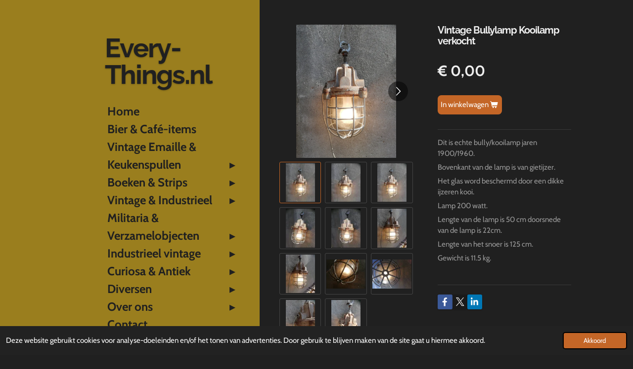

--- FILE ---
content_type: text/html; charset=UTF-8
request_url: https://www.every-things.nl/product/5177128/vintage-bullylamp-kooilamp-verkocht
body_size: 13143
content:
<!DOCTYPE html>
<html lang="nl">
    <head>
        <meta http-equiv="Content-Type" content="text/html; charset=utf-8">
        <meta name="viewport" content="width=device-width, initial-scale=1.0, maximum-scale=5.0">
        <meta http-equiv="X-UA-Compatible" content="IE=edge">
        <link rel="canonical" href="https://www.every-things.nl/product/5177128/vintage-bullylamp-kooilamp-verkocht">
        <link rel="sitemap" type="application/xml" href="https://www.every-things.nl/sitemap.xml">
        <meta property="og:title" content="Vintage Bullylamp Kooilamp verkocht | Every-Things.nl">
        <meta property="og:url" content="https://www.every-things.nl/product/5177128/vintage-bullylamp-kooilamp-verkocht">
        <base href="https://www.every-things.nl/">
        <meta name="description" property="og:description" content="Dit is echte bully/kooilamp jaren 1900/1960.
Bovenkant van de lamp is van gietijzer.
Het glas word beschermd door een dikke ijzeren kooi.
Lamp 200 watt.
Lengte van de lamp is 50 cm doorsnede van de lamp is 22cm.
Lengte van het snoer is 125 cm.
Gewicht is 11.5 kg.
&amp;nbsp;">
                <script nonce="e66f35fd917d857aa0563d57c4626e07">
            
            window.JOUWWEB = window.JOUWWEB || {};
            window.JOUWWEB.application = window.JOUWWEB.application || {};
            window.JOUWWEB.application = {"backends":[{"domain":"jouwweb.nl","freeDomain":"jouwweb.site"},{"domain":"webador.com","freeDomain":"webadorsite.com"},{"domain":"webador.de","freeDomain":"webadorsite.com"},{"domain":"webador.fr","freeDomain":"webadorsite.com"},{"domain":"webador.es","freeDomain":"webadorsite.com"},{"domain":"webador.it","freeDomain":"webadorsite.com"},{"domain":"jouwweb.be","freeDomain":"jouwweb.site"},{"domain":"webador.ie","freeDomain":"webadorsite.com"},{"domain":"webador.co.uk","freeDomain":"webadorsite.com"},{"domain":"webador.at","freeDomain":"webadorsite.com"},{"domain":"webador.be","freeDomain":"webadorsite.com"},{"domain":"webador.ch","freeDomain":"webadorsite.com"},{"domain":"webador.ch","freeDomain":"webadorsite.com"},{"domain":"webador.mx","freeDomain":"webadorsite.com"},{"domain":"webador.com","freeDomain":"webadorsite.com"},{"domain":"webador.dk","freeDomain":"webadorsite.com"},{"domain":"webador.se","freeDomain":"webadorsite.com"},{"domain":"webador.no","freeDomain":"webadorsite.com"},{"domain":"webador.fi","freeDomain":"webadorsite.com"},{"domain":"webador.ca","freeDomain":"webadorsite.com"},{"domain":"webador.ca","freeDomain":"webadorsite.com"},{"domain":"webador.pl","freeDomain":"webadorsite.com"},{"domain":"webador.com.au","freeDomain":"webadorsite.com"},{"domain":"webador.nz","freeDomain":"webadorsite.com"}],"editorLocale":"nl-NL","editorTimezone":"Europe\/Amsterdam","editorLanguage":"nl","analytics4TrackingId":"G-E6PZPGE4QM","analyticsDimensions":[],"backendDomain":"www.jouwweb.nl","backendShortDomain":"jouwweb.nl","backendKey":"jouwweb-nl","freeWebsiteDomain":"jouwweb.site","noSsl":false,"build":{"reference":"4b57889"},"linkHostnames":["www.jouwweb.nl","www.webador.com","www.webador.de","www.webador.fr","www.webador.es","www.webador.it","www.jouwweb.be","www.webador.ie","www.webador.co.uk","www.webador.at","www.webador.be","www.webador.ch","fr.webador.ch","www.webador.mx","es.webador.com","www.webador.dk","www.webador.se","www.webador.no","www.webador.fi","www.webador.ca","fr.webador.ca","www.webador.pl","www.webador.com.au","www.webador.nz"],"assetsUrl":"https:\/\/assets.jwwb.nl","loginUrl":"https:\/\/www.jouwweb.nl\/inloggen","publishUrl":"https:\/\/www.jouwweb.nl\/v2\/website\/1221621\/publish-proxy","adminUserOrIp":false,"pricing":{"plans":{"lite":{"amount":"700","currency":"EUR"},"pro":{"amount":"1200","currency":"EUR"},"business":{"amount":"2400","currency":"EUR"}},"yearlyDiscount":{"price":{"amount":"4800","currency":"EUR"},"ratio":0.17,"percent":"17%","discountPrice":{"amount":"4800","currency":"EUR"},"termPricePerMonth":{"amount":"2400","currency":"EUR"},"termPricePerYear":{"amount":"24000","currency":"EUR"}}},"hcUrl":{"add-product-variants":"https:\/\/help.jouwweb.nl\/hc\/nl\/articles\/28594307773201","basic-vs-advanced-shipping":"https:\/\/help.jouwweb.nl\/hc\/nl\/articles\/28594268794257","html-in-head":"https:\/\/help.jouwweb.nl\/hc\/nl\/articles\/28594336422545","link-domain-name":"https:\/\/help.jouwweb.nl\/hc\/nl\/articles\/28594325307409","optimize-for-mobile":"https:\/\/help.jouwweb.nl\/hc\/nl\/articles\/28594312927121","seo":"https:\/\/help.jouwweb.nl\/hc\/nl\/sections\/28507243966737","transfer-domain-name":"https:\/\/help.jouwweb.nl\/hc\/nl\/articles\/28594325232657","website-not-secure":"https:\/\/help.jouwweb.nl\/hc\/nl\/articles\/28594252935825"}};
            window.JOUWWEB.brand = {"type":"jouwweb","name":"JouwWeb","domain":"JouwWeb.nl","supportEmail":"support@jouwweb.nl"};
                    
                window.JOUWWEB = window.JOUWWEB || {};
                window.JOUWWEB.websiteRendering = {"locale":"nl-NL","timezone":"Europe\/Amsterdam","routes":{"api\/upload\/product-field":"\/_api\/upload\/product-field","checkout\/cart":"\/winkelwagen","payment":"\/bestelling-afronden\/:publicOrderId","payment\/forward":"\/bestelling-afronden\/:publicOrderId\/forward","public-order":"\/bestelling\/:publicOrderId","checkout\/authorize":"\/winkelwagen\/authorize\/:gateway","wishlist":"\/verlanglijst"}};
                                                    window.JOUWWEB.website = {"id":1221621,"locale":"nl-NL","enabled":true,"title":"Every-Things.nl","hasTitle":true,"roleOfLoggedInUser":null,"ownerLocale":"nl-NL","plan":"business","freeWebsiteDomain":"jouwweb.site","backendKey":"jouwweb-nl","currency":"EUR","defaultLocale":"nl-NL","url":"https:\/\/www.every-things.nl\/","homepageSegmentId":4875065,"category":"webshop","isOffline":false,"isPublished":true,"locales":["nl-NL"],"allowed":{"ads":false,"credits":true,"externalLinks":true,"slideshow":true,"customDefaultSlideshow":true,"hostedAlbums":true,"moderators":true,"mailboxQuota":10,"statisticsVisitors":true,"statisticsDetailed":true,"statisticsMonths":-1,"favicon":true,"password":true,"freeDomains":0,"freeMailAccounts":1,"canUseLanguages":false,"fileUpload":true,"legacyFontSize":false,"webshop":true,"products":-1,"imageText":false,"search":true,"audioUpload":true,"videoUpload":5000,"allowDangerousForms":false,"allowHtmlCode":true,"mobileBar":true,"sidebar":true,"poll":false,"allowCustomForms":true,"allowBusinessListing":true,"allowCustomAnalytics":true,"allowAccountingLink":true,"digitalProducts":true,"sitemapElement":false},"mobileBar":{"enabled":true,"theme":"accent","email":{"active":true,"value":"infi@every-things.nl"},"location":{"active":true,"value":"Culemborg, Nederland"},"phone":{"active":true,"value":"+31624896211"},"whatsapp":{"active":true,"value":"+31624806211"},"social":{"active":true,"network":"facebook","value":"undefined"}},"webshop":{"enabled":true,"currency":"EUR","taxEnabled":false,"taxInclusive":true,"vatDisclaimerVisible":false,"orderNotice":"<p>Indien je speciale wensen hebt kun je deze doorgeven via het Opmerkingen-veld in de laatste stap.<\/p>","orderConfirmation":null,"freeShipping":true,"freeShippingAmount":"25.00","shippingDisclaimerVisible":false,"pickupAllowed":true,"couponAllowed":false,"detailsPageAvailable":true,"socialMediaVisible":true,"termsPage":null,"termsPageUrl":null,"extraTerms":null,"pricingVisible":true,"orderButtonVisible":true,"shippingAdvanced":false,"shippingAdvancedBackEnd":false,"soldOutVisible":true,"backInStockNotificationEnabled":false,"canAddProducts":true,"nextOrderNumber":50,"allowedServicePoints":["dhl","postnl"],"sendcloudConfigured":true,"sendcloudFallbackPublicKey":"a3d50033a59b4a598f1d7ce7e72aafdf","taxExemptionAllowed":true,"invoiceComment":null,"emptyCartVisible":true,"minimumOrderPrice":null,"productNumbersEnabled":false,"wishlistEnabled":false,"hideTaxOnCart":false},"isTreatedAsWebshop":true};                            window.JOUWWEB.cart = {"products":[],"coupon":null,"shippingCountryCode":null,"shippingChoice":null,"breakdown":[]};                            window.JOUWWEB.scripts = ["website-rendering\/webshop"];                        window.parent.JOUWWEB.colorPalette = window.JOUWWEB.colorPalette;
        </script>
                <title>Vintage Bullylamp Kooilamp verkocht | Every-Things.nl</title>
                                                                            <meta property="og:image" content="https&#x3A;&#x2F;&#x2F;primary.jwwb.nl&#x2F;public&#x2F;m&#x2F;b&#x2F;c&#x2F;temp-gfknrhpfclhlslqfjnge&#x2F;3y260c&#x2F;IMG_20210810_161208.jpg&#x3F;enable-io&#x3D;true&amp;enable&#x3D;upscale&amp;fit&#x3D;bounds&amp;width&#x3D;1200">
                    <meta property="og:image" content="https&#x3A;&#x2F;&#x2F;primary.jwwb.nl&#x2F;public&#x2F;m&#x2F;b&#x2F;c&#x2F;temp-gfknrhpfclhlslqfjnge&#x2F;9k9bkl&#x2F;IMG_20210810_161219.jpg&#x3F;enable-io&#x3D;true&amp;enable&#x3D;upscale&amp;fit&#x3D;bounds&amp;width&#x3D;1200">
                    <meta property="og:image" content="https&#x3A;&#x2F;&#x2F;primary.jwwb.nl&#x2F;public&#x2F;m&#x2F;b&#x2F;c&#x2F;temp-gfknrhpfclhlslqfjnge&#x2F;0p9wfi&#x2F;IMG_20210810_161216.jpg&#x3F;enable-io&#x3D;true&amp;enable&#x3D;upscale&amp;fit&#x3D;bounds&amp;width&#x3D;1200">
                    <meta property="og:image" content="https&#x3A;&#x2F;&#x2F;primary.jwwb.nl&#x2F;public&#x2F;m&#x2F;b&#x2F;c&#x2F;temp-gfknrhpfclhlslqfjnge&#x2F;nwxqyd&#x2F;IMG_20210810_161224.jpg&#x3F;enable-io&#x3D;true&amp;enable&#x3D;upscale&amp;fit&#x3D;bounds&amp;width&#x3D;1200">
                    <meta property="og:image" content="https&#x3A;&#x2F;&#x2F;primary.jwwb.nl&#x2F;public&#x2F;m&#x2F;b&#x2F;c&#x2F;temp-gfknrhpfclhlslqfjnge&#x2F;hfcz3t&#x2F;IMG_20210810_161226.jpg&#x3F;enable-io&#x3D;true&amp;enable&#x3D;upscale&amp;fit&#x3D;bounds&amp;width&#x3D;1200">
                    <meta property="og:image" content="https&#x3A;&#x2F;&#x2F;primary.jwwb.nl&#x2F;public&#x2F;m&#x2F;b&#x2F;c&#x2F;temp-gfknrhpfclhlslqfjnge&#x2F;aguqs5&#x2F;IMG_20210810_161232.jpg&#x3F;enable-io&#x3D;true&amp;enable&#x3D;upscale&amp;fit&#x3D;bounds&amp;width&#x3D;1200">
                    <meta property="og:image" content="https&#x3A;&#x2F;&#x2F;primary.jwwb.nl&#x2F;public&#x2F;m&#x2F;b&#x2F;c&#x2F;temp-gfknrhpfclhlslqfjnge&#x2F;cpaqek&#x2F;IMG_20210810_161234.jpg&#x3F;enable-io&#x3D;true&amp;enable&#x3D;upscale&amp;fit&#x3D;bounds&amp;width&#x3D;1200">
                    <meta property="og:image" content="https&#x3A;&#x2F;&#x2F;primary.jwwb.nl&#x2F;public&#x2F;m&#x2F;b&#x2F;c&#x2F;temp-gfknrhpfclhlslqfjnge&#x2F;rdtiuh&#x2F;IMG_20210810_161305.jpg&#x3F;enable-io&#x3D;true&amp;enable&#x3D;upscale&amp;fit&#x3D;bounds&amp;width&#x3D;1200">
                    <meta property="og:image" content="https&#x3A;&#x2F;&#x2F;primary.jwwb.nl&#x2F;public&#x2F;m&#x2F;b&#x2F;c&#x2F;temp-gfknrhpfclhlslqfjnge&#x2F;kszdkg&#x2F;IMG_20210810_161323.jpg&#x3F;enable-io&#x3D;true&amp;enable&#x3D;upscale&amp;fit&#x3D;bounds&amp;width&#x3D;1200">
                    <meta property="og:image" content="https&#x3A;&#x2F;&#x2F;primary.jwwb.nl&#x2F;public&#x2F;m&#x2F;b&#x2F;c&#x2F;temp-gfknrhpfclhlslqfjnge&#x2F;kiz0uv&#x2F;IMG_20210810_161343.jpg&#x3F;enable-io&#x3D;true&amp;enable&#x3D;upscale&amp;fit&#x3D;bounds&amp;width&#x3D;1200">
                    <meta property="og:image" content="https&#x3A;&#x2F;&#x2F;primary.jwwb.nl&#x2F;public&#x2F;m&#x2F;b&#x2F;c&#x2F;temp-gfknrhpfclhlslqfjnge&#x2F;5txbi0&#x2F;IMG_20210810_161403.jpg&#x3F;enable-io&#x3D;true&amp;enable&#x3D;upscale&amp;fit&#x3D;bounds&amp;width&#x3D;1200">
                                    <meta name="twitter:card" content="summary_large_image">
                        <meta property="twitter:image" content="https&#x3A;&#x2F;&#x2F;primary.jwwb.nl&#x2F;public&#x2F;m&#x2F;b&#x2F;c&#x2F;temp-gfknrhpfclhlslqfjnge&#x2F;3y260c&#x2F;IMG_20210810_161208.jpg&#x3F;enable-io&#x3D;true&amp;enable&#x3D;upscale&amp;fit&#x3D;bounds&amp;width&#x3D;1200">
                                                    <script src="https://plausible.io/js/script.manual.js" nonce="e66f35fd917d857aa0563d57c4626e07" data-turbo-track="reload" defer data-domain="shard21.jouwweb.nl"></script>
<link rel="stylesheet" type="text/css" href="https://gfonts.jwwb.nl/css?display=fallback&amp;family=Cabin%3A400%2C700%2C400italic%2C700italic%7CRaleway%3A400%2C700%2C400italic%2C700italic" nonce="e66f35fd917d857aa0563d57c4626e07" data-turbo-track="dynamic">
<script src="https://assets.jwwb.nl/assets/build/website-rendering/nl-NL.js?bust=af8dcdef13a1895089e9" nonce="e66f35fd917d857aa0563d57c4626e07" data-turbo-track="reload" defer></script>
<script src="https://assets.jwwb.nl/assets/website-rendering/runtime.e155993011efc7175f1d.js?bust=9c9da86aa25b93d0d097" nonce="e66f35fd917d857aa0563d57c4626e07" data-turbo-track="reload" defer></script>
<script src="https://assets.jwwb.nl/assets/website-rendering/812.881ee67943804724d5af.js?bust=78ab7ad7d6392c42d317" nonce="e66f35fd917d857aa0563d57c4626e07" data-turbo-track="reload" defer></script>
<script src="https://assets.jwwb.nl/assets/website-rendering/main.1b6d8d1b0a1591358b94.js?bust=622d7a089b31aacec880" nonce="e66f35fd917d857aa0563d57c4626e07" data-turbo-track="reload" defer></script>
<link rel="preload" href="https://assets.jwwb.nl/assets/website-rendering/styles.fe615cbe702fd3e65b4d.css?bust=585f72bc049874908885" as="style">
<link rel="preload" href="https://assets.jwwb.nl/assets/website-rendering/fonts/icons-website-rendering/font/website-rendering.woff2?bust=bd2797014f9452dadc8e" as="font" crossorigin>
<link rel="preconnect" href="https://gfonts.jwwb.nl">
<link rel="stylesheet" type="text/css" href="https://assets.jwwb.nl/assets/website-rendering/styles.fe615cbe702fd3e65b4d.css?bust=585f72bc049874908885" nonce="e66f35fd917d857aa0563d57c4626e07" data-turbo-track="dynamic">
<link rel="preconnect" href="https://assets.jwwb.nl">
<link rel="stylesheet" type="text/css" href="https://primary.jwwb.nl/public/m/b/c/temp-gfknrhpfclhlslqfjnge/style.css?bust=1769085406" nonce="e66f35fd917d857aa0563d57c4626e07" data-turbo-track="dynamic">    </head>
    <body
        id="top"
        class="jw-is-no-slideshow jw-strips--align-left jw-header-is-text jw-is-segment-product jw-is-frontend jw-is-no-sidebar jw-is-no-messagebar jw-is-no-touch-device jw-is-no-mobile"
                                    data-jouwweb-page="5177128"
                                                data-jouwweb-segment-id="5177128"
                                                data-jouwweb-segment-type="product"
                                                data-template-threshold="960"
                                                data-template-name="dj&#x7C;portfolio"
                            itemscope
        itemtype="https://schema.org/Product"
    >
                                    <meta itemprop="url" content="https://www.every-things.nl/product/5177128/vintage-bullylamp-kooilamp-verkocht">
        <a href="#main-content" class="jw-skip-link">
            Ga direct naar de hoofdinhoud        </a>
        <div class="jw-background"></div>
        <div class="jw-body">
            <div class="jw-mobile-menu jw-mobile-is-text js-mobile-menu">
            <button
            type="button"
            class="jw-mobile-menu__button jw-mobile-toggle"
            aria-label="Open / sluit menu"
        >
            <span class="jw-icon-burger"></span>
        </button>
        <div class="jw-mobile-header jw-mobile-header--text">
        <a            class="jw-mobile-header-content"
                            href="/"
                        >
                                        <div class="jw-mobile-text">
                    <span style="font-size: 120%;">Every-Things.nl</span>                </div>
                    </a>
    </div>

        <a
        href="/winkelwagen"
        class="jw-mobile-menu__button jw-mobile-header-cart"
        aria-label="Bekijk winkelwagen"
    >
        <span class="jw-icon-badge-wrapper">
            <span class="website-rendering-icon-basket" aria-hidden="true"></span>
            <span class="jw-icon-badge hidden" aria-hidden="true"></span>
        </span>
    </a>
    
    </div>
    <div class="jw-mobile-menu-search jw-mobile-menu-search--hidden">
        <form
            action="/zoeken"
            method="get"
            class="jw-mobile-menu-search__box"
        >
            <input
                type="text"
                name="q"
                value=""
                placeholder="Zoeken..."
                class="jw-mobile-menu-search__input"
                aria-label="Zoeken"
            >
            <button type="submit" class="jw-btn jw-btn--style-flat jw-mobile-menu-search__button" aria-label="Zoeken">
                <span class="website-rendering-icon-search" aria-hidden="true"></span>
            </button>
            <button type="button" class="jw-btn jw-btn--style-flat jw-mobile-menu-search__button js-cancel-search" aria-label="Zoekopdracht annuleren">
                <span class="website-rendering-icon-cancel" aria-hidden="true"></span>
            </button>
        </form>
    </div>
            <div class="content-root">
    <div class="right">
        <div class="right-content">
            <div class="slider-wrapper jw-slideshow-toggle">
                            </div>
            
<main id="main-content" class="block-content">
    <div data-section-name="content" class="jw-section jw-section-content jw-responsive">
        <div class="jw-strip jw-strip--default jw-strip--style-color jw-strip--primary jw-strip--color-default jw-strip--padding-start"><div class="jw-strip__content-container"><div class="jw-strip__content jw-responsive">    
                        <div
        class="product-page js-product-container"
        data-webshop-product="&#x7B;&quot;id&quot;&#x3A;5177128,&quot;title&quot;&#x3A;&quot;Vintage&#x20;Bullylamp&#x20;Kooilamp&#x20;verkocht&quot;,&quot;url&quot;&#x3A;&quot;&#x5C;&#x2F;product&#x5C;&#x2F;5177128&#x5C;&#x2F;vintage-bullylamp-kooilamp-verkocht&quot;,&quot;variants&quot;&#x3A;&#x5B;&#x7B;&quot;id&quot;&#x3A;17740159,&quot;stock&quot;&#x3A;1,&quot;limited&quot;&#x3A;true,&quot;propertyValueIds&quot;&#x3A;&#x5B;&#x5D;&#x7D;&#x5D;,&quot;image&quot;&#x3A;&#x7B;&quot;id&quot;&#x3A;46703412,&quot;url&quot;&#x3A;&quot;https&#x3A;&#x5C;&#x2F;&#x5C;&#x2F;primary.jwwb.nl&#x5C;&#x2F;public&#x5C;&#x2F;m&#x5C;&#x2F;b&#x5C;&#x2F;c&#x5C;&#x2F;temp-gfknrhpfclhlslqfjnge&#x5C;&#x2F;IMG_20210810_161208.jpg&quot;,&quot;width&quot;&#x3A;800,&quot;height&quot;&#x3A;1066&#x7D;&#x7D;"
        data-is-detail-view="1"
    >
                <div class="product-page__top">
            <h1 class="product-page__heading" itemprop="name">
                Vintage Bullylamp Kooilamp verkocht            </h1>
                                </div>
                                <div class="product-page__image-container">
                <div
                    class="image-gallery"
                    role="group"
                    aria-roledescription="carousel"
                    aria-label="Productafbeeldingen"
                >
                    <div class="image-gallery__main">
                        <div
                            class="image-gallery__slides"
                            aria-live="polite"
                            aria-atomic="false"
                        >
                                                                                            <div
                                    class="image-gallery__slide-container"
                                    role="group"
                                    aria-roledescription="slide"
                                    aria-hidden="false"
                                    aria-label="1 van 11"
                                >
                                    <a
                                        class="image-gallery__slide-item"
                                        href="https://primary.jwwb.nl/public/m/b/c/temp-gfknrhpfclhlslqfjnge/3y260c/IMG_20210810_161208.jpg"
                                        data-width="1920"
                                        data-height="2560"
                                        data-image-id="46703412"
                                        tabindex="0"
                                    >
                                        <div class="image-gallery__slide-image">
                                            <img
                                                                                                    itemprop="image"
                                                    alt="Vintage&#x20;Bullylamp&#x20;Kooilamp&#x20;verkocht"
                                                                                                src="https://primary.jwwb.nl/public/m/b/c/temp-gfknrhpfclhlslqfjnge/IMG_20210810_161208.jpg?enable-io=true&enable=upscale&width=600"
                                                srcset="https://primary.jwwb.nl/public/m/b/c/temp-gfknrhpfclhlslqfjnge/3y260c/IMG_20210810_161208.jpg?enable-io=true&width=600 600w"
                                                sizes="(min-width: 960px) 50vw, 100vw"
                                                width="1920"
                                                height="2560"
                                            >
                                        </div>
                                    </a>
                                </div>
                                                                                            <div
                                    class="image-gallery__slide-container"
                                    role="group"
                                    aria-roledescription="slide"
                                    aria-hidden="true"
                                    aria-label="2 van 11"
                                >
                                    <a
                                        class="image-gallery__slide-item"
                                        href="https://primary.jwwb.nl/public/m/b/c/temp-gfknrhpfclhlslqfjnge/9k9bkl/IMG_20210810_161219.jpg"
                                        data-width="1920"
                                        data-height="2560"
                                        data-image-id="46703410"
                                        tabindex="-1"
                                    >
                                        <div class="image-gallery__slide-image">
                                            <img
                                                                                                    alt=""
                                                                                                src="https://primary.jwwb.nl/public/m/b/c/temp-gfknrhpfclhlslqfjnge/IMG_20210810_161219.jpg?enable-io=true&enable=upscale&width=600"
                                                srcset="https://primary.jwwb.nl/public/m/b/c/temp-gfknrhpfclhlslqfjnge/9k9bkl/IMG_20210810_161219.jpg?enable-io=true&width=600 600w"
                                                sizes="(min-width: 960px) 50vw, 100vw"
                                                width="1920"
                                                height="2560"
                                            >
                                        </div>
                                    </a>
                                </div>
                                                                                            <div
                                    class="image-gallery__slide-container"
                                    role="group"
                                    aria-roledescription="slide"
                                    aria-hidden="true"
                                    aria-label="3 van 11"
                                >
                                    <a
                                        class="image-gallery__slide-item"
                                        href="https://primary.jwwb.nl/public/m/b/c/temp-gfknrhpfclhlslqfjnge/0p9wfi/IMG_20210810_161216.jpg"
                                        data-width="1920"
                                        data-height="2560"
                                        data-image-id="46703411"
                                        tabindex="-1"
                                    >
                                        <div class="image-gallery__slide-image">
                                            <img
                                                                                                    alt=""
                                                                                                src="https://primary.jwwb.nl/public/m/b/c/temp-gfknrhpfclhlslqfjnge/IMG_20210810_161216.jpg?enable-io=true&enable=upscale&width=600"
                                                srcset="https://primary.jwwb.nl/public/m/b/c/temp-gfknrhpfclhlslqfjnge/0p9wfi/IMG_20210810_161216.jpg?enable-io=true&width=600 600w"
                                                sizes="(min-width: 960px) 50vw, 100vw"
                                                width="1920"
                                                height="2560"
                                            >
                                        </div>
                                    </a>
                                </div>
                                                                                            <div
                                    class="image-gallery__slide-container"
                                    role="group"
                                    aria-roledescription="slide"
                                    aria-hidden="true"
                                    aria-label="4 van 11"
                                >
                                    <a
                                        class="image-gallery__slide-item"
                                        href="https://primary.jwwb.nl/public/m/b/c/temp-gfknrhpfclhlslqfjnge/nwxqyd/IMG_20210810_161224.jpg"
                                        data-width="1920"
                                        data-height="2560"
                                        data-image-id="46703414"
                                        tabindex="-1"
                                    >
                                        <div class="image-gallery__slide-image">
                                            <img
                                                                                                    alt=""
                                                                                                src="https://primary.jwwb.nl/public/m/b/c/temp-gfknrhpfclhlslqfjnge/IMG_20210810_161224.jpg?enable-io=true&enable=upscale&width=600"
                                                srcset="https://primary.jwwb.nl/public/m/b/c/temp-gfknrhpfclhlslqfjnge/nwxqyd/IMG_20210810_161224.jpg?enable-io=true&width=600 600w"
                                                sizes="(min-width: 960px) 50vw, 100vw"
                                                width="1920"
                                                height="2560"
                                            >
                                        </div>
                                    </a>
                                </div>
                                                                                            <div
                                    class="image-gallery__slide-container"
                                    role="group"
                                    aria-roledescription="slide"
                                    aria-hidden="true"
                                    aria-label="5 van 11"
                                >
                                    <a
                                        class="image-gallery__slide-item"
                                        href="https://primary.jwwb.nl/public/m/b/c/temp-gfknrhpfclhlslqfjnge/hfcz3t/IMG_20210810_161226.jpg"
                                        data-width="1920"
                                        data-height="2560"
                                        data-image-id="46703416"
                                        tabindex="-1"
                                    >
                                        <div class="image-gallery__slide-image">
                                            <img
                                                                                                    alt=""
                                                                                                src="https://primary.jwwb.nl/public/m/b/c/temp-gfknrhpfclhlslqfjnge/IMG_20210810_161226.jpg?enable-io=true&enable=upscale&width=600"
                                                srcset="https://primary.jwwb.nl/public/m/b/c/temp-gfknrhpfclhlslqfjnge/hfcz3t/IMG_20210810_161226.jpg?enable-io=true&width=600 600w"
                                                sizes="(min-width: 960px) 50vw, 100vw"
                                                width="1920"
                                                height="2560"
                                            >
                                        </div>
                                    </a>
                                </div>
                                                                                            <div
                                    class="image-gallery__slide-container"
                                    role="group"
                                    aria-roledescription="slide"
                                    aria-hidden="true"
                                    aria-label="6 van 11"
                                >
                                    <a
                                        class="image-gallery__slide-item"
                                        href="https://primary.jwwb.nl/public/m/b/c/temp-gfknrhpfclhlslqfjnge/aguqs5/IMG_20210810_161232.jpg"
                                        data-width="1920"
                                        data-height="2560"
                                        data-image-id="46703417"
                                        tabindex="-1"
                                    >
                                        <div class="image-gallery__slide-image">
                                            <img
                                                                                                    alt=""
                                                                                                src="https://primary.jwwb.nl/public/m/b/c/temp-gfknrhpfclhlslqfjnge/IMG_20210810_161232.jpg?enable-io=true&enable=upscale&width=600"
                                                srcset="https://primary.jwwb.nl/public/m/b/c/temp-gfknrhpfclhlslqfjnge/aguqs5/IMG_20210810_161232.jpg?enable-io=true&width=600 600w"
                                                sizes="(min-width: 960px) 50vw, 100vw"
                                                width="1920"
                                                height="2560"
                                            >
                                        </div>
                                    </a>
                                </div>
                                                                                            <div
                                    class="image-gallery__slide-container"
                                    role="group"
                                    aria-roledescription="slide"
                                    aria-hidden="true"
                                    aria-label="7 van 11"
                                >
                                    <a
                                        class="image-gallery__slide-item"
                                        href="https://primary.jwwb.nl/public/m/b/c/temp-gfknrhpfclhlslqfjnge/cpaqek/IMG_20210810_161234.jpg"
                                        data-width="1920"
                                        data-height="2560"
                                        data-image-id="46703419"
                                        tabindex="-1"
                                    >
                                        <div class="image-gallery__slide-image">
                                            <img
                                                                                                    alt=""
                                                                                                src="https://primary.jwwb.nl/public/m/b/c/temp-gfknrhpfclhlslqfjnge/IMG_20210810_161234.jpg?enable-io=true&enable=upscale&width=600"
                                                srcset="https://primary.jwwb.nl/public/m/b/c/temp-gfknrhpfclhlslqfjnge/cpaqek/IMG_20210810_161234.jpg?enable-io=true&width=600 600w"
                                                sizes="(min-width: 960px) 50vw, 100vw"
                                                width="1920"
                                                height="2560"
                                            >
                                        </div>
                                    </a>
                                </div>
                                                                                            <div
                                    class="image-gallery__slide-container"
                                    role="group"
                                    aria-roledescription="slide"
                                    aria-hidden="true"
                                    aria-label="8 van 11"
                                >
                                    <a
                                        class="image-gallery__slide-item"
                                        href="https://primary.jwwb.nl/public/m/b/c/temp-gfknrhpfclhlslqfjnge/rdtiuh/IMG_20210810_161305.jpg"
                                        data-width="1920"
                                        data-height="1440"
                                        data-image-id="46703420"
                                        tabindex="-1"
                                    >
                                        <div class="image-gallery__slide-image">
                                            <img
                                                                                                    alt=""
                                                                                                src="https://primary.jwwb.nl/public/m/b/c/temp-gfknrhpfclhlslqfjnge/IMG_20210810_161305.jpg?enable-io=true&enable=upscale&width=600"
                                                srcset="https://primary.jwwb.nl/public/m/b/c/temp-gfknrhpfclhlslqfjnge/rdtiuh/IMG_20210810_161305.jpg?enable-io=true&width=600 600w"
                                                sizes="(min-width: 960px) 50vw, 100vw"
                                                width="1920"
                                                height="1440"
                                            >
                                        </div>
                                    </a>
                                </div>
                                                                                            <div
                                    class="image-gallery__slide-container"
                                    role="group"
                                    aria-roledescription="slide"
                                    aria-hidden="true"
                                    aria-label="9 van 11"
                                >
                                    <a
                                        class="image-gallery__slide-item"
                                        href="https://primary.jwwb.nl/public/m/b/c/temp-gfknrhpfclhlslqfjnge/kszdkg/IMG_20210810_161323.jpg"
                                        data-width="1920"
                                        data-height="1440"
                                        data-image-id="46703421"
                                        tabindex="-1"
                                    >
                                        <div class="image-gallery__slide-image">
                                            <img
                                                                                                    alt=""
                                                                                                src="https://primary.jwwb.nl/public/m/b/c/temp-gfknrhpfclhlslqfjnge/IMG_20210810_161323.jpg?enable-io=true&enable=upscale&width=600"
                                                srcset="https://primary.jwwb.nl/public/m/b/c/temp-gfknrhpfclhlslqfjnge/kszdkg/IMG_20210810_161323.jpg?enable-io=true&width=600 600w"
                                                sizes="(min-width: 960px) 50vw, 100vw"
                                                width="1920"
                                                height="1440"
                                            >
                                        </div>
                                    </a>
                                </div>
                                                                                            <div
                                    class="image-gallery__slide-container"
                                    role="group"
                                    aria-roledescription="slide"
                                    aria-hidden="true"
                                    aria-label="10 van 11"
                                >
                                    <a
                                        class="image-gallery__slide-item"
                                        href="https://primary.jwwb.nl/public/m/b/c/temp-gfknrhpfclhlslqfjnge/kiz0uv/IMG_20210810_161343.jpg"
                                        data-width="1920"
                                        data-height="2560"
                                        data-image-id="46703423"
                                        tabindex="-1"
                                    >
                                        <div class="image-gallery__slide-image">
                                            <img
                                                                                                    alt=""
                                                                                                src="https://primary.jwwb.nl/public/m/b/c/temp-gfknrhpfclhlslqfjnge/IMG_20210810_161343.jpg?enable-io=true&enable=upscale&width=600"
                                                srcset="https://primary.jwwb.nl/public/m/b/c/temp-gfknrhpfclhlslqfjnge/kiz0uv/IMG_20210810_161343.jpg?enable-io=true&width=600 600w"
                                                sizes="(min-width: 960px) 50vw, 100vw"
                                                width="1920"
                                                height="2560"
                                            >
                                        </div>
                                    </a>
                                </div>
                                                                                            <div
                                    class="image-gallery__slide-container"
                                    role="group"
                                    aria-roledescription="slide"
                                    aria-hidden="true"
                                    aria-label="11 van 11"
                                >
                                    <a
                                        class="image-gallery__slide-item"
                                        href="https://primary.jwwb.nl/public/m/b/c/temp-gfknrhpfclhlslqfjnge/5txbi0/IMG_20210810_161403.jpg"
                                        data-width="1920"
                                        data-height="2560"
                                        data-image-id="46703425"
                                        tabindex="-1"
                                    >
                                        <div class="image-gallery__slide-image">
                                            <img
                                                                                                    alt=""
                                                                                                src="https://primary.jwwb.nl/public/m/b/c/temp-gfknrhpfclhlslqfjnge/IMG_20210810_161403.jpg?enable-io=true&enable=upscale&width=600"
                                                srcset="https://primary.jwwb.nl/public/m/b/c/temp-gfknrhpfclhlslqfjnge/5txbi0/IMG_20210810_161403.jpg?enable-io=true&width=600 600w"
                                                sizes="(min-width: 960px) 50vw, 100vw"
                                                width="1920"
                                                height="2560"
                                            >
                                        </div>
                                    </a>
                                </div>
                                                    </div>
                        <div class="image-gallery__controls">
                            <button
                                type="button"
                                class="image-gallery__control image-gallery__control--prev image-gallery__control--disabled"
                                aria-label="Vorige afbeelding"
                            >
                                <span class="website-rendering-icon-left-open-big"></span>
                            </button>
                            <button
                                type="button"
                                class="image-gallery__control image-gallery__control--next"
                                aria-label="Volgende afbeelding"
                            >
                                <span class="website-rendering-icon-right-open-big"></span>
                            </button>
                        </div>
                    </div>
                                            <div
                            class="image-gallery__thumbnails"
                            role="group"
                            aria-label="Kies afbeelding om weer te geven."
                        >
                                                                                            <a
                                    class="image-gallery__thumbnail-item image-gallery__thumbnail-item--active"
                                    role="button"
                                    aria-disabled="true"
                                    aria-label="1 van 11"
                                    href="https://primary.jwwb.nl/public/m/b/c/temp-gfknrhpfclhlslqfjnge/3y260c/IMG_20210810_161208.jpg"
                                    data-image-id="46703412"
                                >
                                    <div class="image-gallery__thumbnail-image">
                                        <img
                                            srcset="https://primary.jwwb.nl/public/m/b/c/temp-gfknrhpfclhlslqfjnge/IMG_20210810_161208.jpg?enable-io=true&enable=upscale&fit=bounds&width=100&height=100 1x, https://primary.jwwb.nl/public/m/b/c/temp-gfknrhpfclhlslqfjnge/IMG_20210810_161208.jpg?enable-io=true&enable=upscale&fit=bounds&width=200&height=200 2x"
                                            alt=""
                                            width="100"
                                            height="100"
                                        >
                                    </div>
                                </a>
                                                                                            <a
                                    class="image-gallery__thumbnail-item"
                                    role="button"
                                    aria-disabled="false"
                                    aria-label="2 van 11"
                                    href="https://primary.jwwb.nl/public/m/b/c/temp-gfknrhpfclhlslqfjnge/9k9bkl/IMG_20210810_161219.jpg"
                                    data-image-id="46703410"
                                >
                                    <div class="image-gallery__thumbnail-image">
                                        <img
                                            srcset="https://primary.jwwb.nl/public/m/b/c/temp-gfknrhpfclhlslqfjnge/IMG_20210810_161219.jpg?enable-io=true&enable=upscale&fit=bounds&width=100&height=100 1x, https://primary.jwwb.nl/public/m/b/c/temp-gfknrhpfclhlslqfjnge/IMG_20210810_161219.jpg?enable-io=true&enable=upscale&fit=bounds&width=200&height=200 2x"
                                            alt=""
                                            width="100"
                                            height="100"
                                        >
                                    </div>
                                </a>
                                                                                            <a
                                    class="image-gallery__thumbnail-item"
                                    role="button"
                                    aria-disabled="false"
                                    aria-label="3 van 11"
                                    href="https://primary.jwwb.nl/public/m/b/c/temp-gfknrhpfclhlslqfjnge/0p9wfi/IMG_20210810_161216.jpg"
                                    data-image-id="46703411"
                                >
                                    <div class="image-gallery__thumbnail-image">
                                        <img
                                            srcset="https://primary.jwwb.nl/public/m/b/c/temp-gfknrhpfclhlslqfjnge/IMG_20210810_161216.jpg?enable-io=true&enable=upscale&fit=bounds&width=100&height=100 1x, https://primary.jwwb.nl/public/m/b/c/temp-gfknrhpfclhlslqfjnge/IMG_20210810_161216.jpg?enable-io=true&enable=upscale&fit=bounds&width=200&height=200 2x"
                                            alt=""
                                            width="100"
                                            height="100"
                                        >
                                    </div>
                                </a>
                                                                                            <a
                                    class="image-gallery__thumbnail-item"
                                    role="button"
                                    aria-disabled="false"
                                    aria-label="4 van 11"
                                    href="https://primary.jwwb.nl/public/m/b/c/temp-gfknrhpfclhlslqfjnge/nwxqyd/IMG_20210810_161224.jpg"
                                    data-image-id="46703414"
                                >
                                    <div class="image-gallery__thumbnail-image">
                                        <img
                                            srcset="https://primary.jwwb.nl/public/m/b/c/temp-gfknrhpfclhlslqfjnge/IMG_20210810_161224.jpg?enable-io=true&enable=upscale&fit=bounds&width=100&height=100 1x, https://primary.jwwb.nl/public/m/b/c/temp-gfknrhpfclhlslqfjnge/IMG_20210810_161224.jpg?enable-io=true&enable=upscale&fit=bounds&width=200&height=200 2x"
                                            alt=""
                                            width="100"
                                            height="100"
                                        >
                                    </div>
                                </a>
                                                                                            <a
                                    class="image-gallery__thumbnail-item"
                                    role="button"
                                    aria-disabled="false"
                                    aria-label="5 van 11"
                                    href="https://primary.jwwb.nl/public/m/b/c/temp-gfknrhpfclhlslqfjnge/hfcz3t/IMG_20210810_161226.jpg"
                                    data-image-id="46703416"
                                >
                                    <div class="image-gallery__thumbnail-image">
                                        <img
                                            srcset="https://primary.jwwb.nl/public/m/b/c/temp-gfknrhpfclhlslqfjnge/IMG_20210810_161226.jpg?enable-io=true&enable=upscale&fit=bounds&width=100&height=100 1x, https://primary.jwwb.nl/public/m/b/c/temp-gfknrhpfclhlslqfjnge/IMG_20210810_161226.jpg?enable-io=true&enable=upscale&fit=bounds&width=200&height=200 2x"
                                            alt=""
                                            width="100"
                                            height="100"
                                        >
                                    </div>
                                </a>
                                                                                            <a
                                    class="image-gallery__thumbnail-item"
                                    role="button"
                                    aria-disabled="false"
                                    aria-label="6 van 11"
                                    href="https://primary.jwwb.nl/public/m/b/c/temp-gfknrhpfclhlslqfjnge/aguqs5/IMG_20210810_161232.jpg"
                                    data-image-id="46703417"
                                >
                                    <div class="image-gallery__thumbnail-image">
                                        <img
                                            srcset="https://primary.jwwb.nl/public/m/b/c/temp-gfknrhpfclhlslqfjnge/IMG_20210810_161232.jpg?enable-io=true&enable=upscale&fit=bounds&width=100&height=100 1x, https://primary.jwwb.nl/public/m/b/c/temp-gfknrhpfclhlslqfjnge/IMG_20210810_161232.jpg?enable-io=true&enable=upscale&fit=bounds&width=200&height=200 2x"
                                            alt=""
                                            width="100"
                                            height="100"
                                        >
                                    </div>
                                </a>
                                                                                            <a
                                    class="image-gallery__thumbnail-item"
                                    role="button"
                                    aria-disabled="false"
                                    aria-label="7 van 11"
                                    href="https://primary.jwwb.nl/public/m/b/c/temp-gfknrhpfclhlslqfjnge/cpaqek/IMG_20210810_161234.jpg"
                                    data-image-id="46703419"
                                >
                                    <div class="image-gallery__thumbnail-image">
                                        <img
                                            srcset="https://primary.jwwb.nl/public/m/b/c/temp-gfknrhpfclhlslqfjnge/IMG_20210810_161234.jpg?enable-io=true&enable=upscale&fit=bounds&width=100&height=100 1x, https://primary.jwwb.nl/public/m/b/c/temp-gfknrhpfclhlslqfjnge/IMG_20210810_161234.jpg?enable-io=true&enable=upscale&fit=bounds&width=200&height=200 2x"
                                            alt=""
                                            width="100"
                                            height="100"
                                        >
                                    </div>
                                </a>
                                                                                            <a
                                    class="image-gallery__thumbnail-item"
                                    role="button"
                                    aria-disabled="false"
                                    aria-label="8 van 11"
                                    href="https://primary.jwwb.nl/public/m/b/c/temp-gfknrhpfclhlslqfjnge/rdtiuh/IMG_20210810_161305.jpg"
                                    data-image-id="46703420"
                                >
                                    <div class="image-gallery__thumbnail-image">
                                        <img
                                            srcset="https://primary.jwwb.nl/public/m/b/c/temp-gfknrhpfclhlslqfjnge/IMG_20210810_161305.jpg?enable-io=true&enable=upscale&fit=bounds&width=100&height=100 1x, https://primary.jwwb.nl/public/m/b/c/temp-gfknrhpfclhlslqfjnge/IMG_20210810_161305.jpg?enable-io=true&enable=upscale&fit=bounds&width=200&height=200 2x"
                                            alt=""
                                            width="100"
                                            height="100"
                                        >
                                    </div>
                                </a>
                                                                                            <a
                                    class="image-gallery__thumbnail-item"
                                    role="button"
                                    aria-disabled="false"
                                    aria-label="9 van 11"
                                    href="https://primary.jwwb.nl/public/m/b/c/temp-gfknrhpfclhlslqfjnge/kszdkg/IMG_20210810_161323.jpg"
                                    data-image-id="46703421"
                                >
                                    <div class="image-gallery__thumbnail-image">
                                        <img
                                            srcset="https://primary.jwwb.nl/public/m/b/c/temp-gfknrhpfclhlslqfjnge/IMG_20210810_161323.jpg?enable-io=true&enable=upscale&fit=bounds&width=100&height=100 1x, https://primary.jwwb.nl/public/m/b/c/temp-gfknrhpfclhlslqfjnge/IMG_20210810_161323.jpg?enable-io=true&enable=upscale&fit=bounds&width=200&height=200 2x"
                                            alt=""
                                            width="100"
                                            height="100"
                                        >
                                    </div>
                                </a>
                                                                                            <a
                                    class="image-gallery__thumbnail-item"
                                    role="button"
                                    aria-disabled="false"
                                    aria-label="10 van 11"
                                    href="https://primary.jwwb.nl/public/m/b/c/temp-gfknrhpfclhlslqfjnge/kiz0uv/IMG_20210810_161343.jpg"
                                    data-image-id="46703423"
                                >
                                    <div class="image-gallery__thumbnail-image">
                                        <img
                                            srcset="https://primary.jwwb.nl/public/m/b/c/temp-gfknrhpfclhlslqfjnge/IMG_20210810_161343.jpg?enable-io=true&enable=upscale&fit=bounds&width=100&height=100 1x, https://primary.jwwb.nl/public/m/b/c/temp-gfknrhpfclhlslqfjnge/IMG_20210810_161343.jpg?enable-io=true&enable=upscale&fit=bounds&width=200&height=200 2x"
                                            alt=""
                                            width="100"
                                            height="100"
                                        >
                                    </div>
                                </a>
                                                                                            <a
                                    class="image-gallery__thumbnail-item"
                                    role="button"
                                    aria-disabled="false"
                                    aria-label="11 van 11"
                                    href="https://primary.jwwb.nl/public/m/b/c/temp-gfknrhpfclhlslqfjnge/5txbi0/IMG_20210810_161403.jpg"
                                    data-image-id="46703425"
                                >
                                    <div class="image-gallery__thumbnail-image">
                                        <img
                                            srcset="https://primary.jwwb.nl/public/m/b/c/temp-gfknrhpfclhlslqfjnge/IMG_20210810_161403.jpg?enable-io=true&enable=upscale&fit=bounds&width=100&height=100 1x, https://primary.jwwb.nl/public/m/b/c/temp-gfknrhpfclhlslqfjnge/IMG_20210810_161403.jpg?enable-io=true&enable=upscale&fit=bounds&width=200&height=200 2x"
                                            alt=""
                                            width="100"
                                            height="100"
                                        >
                                    </div>
                                </a>
                                                    </div>
                                    </div>
            </div>
                <div class="product-page__container">
            <div itemprop="offers" itemscope itemtype="https://schema.org/Offer">
                                <meta itemprop="availability" content="https://schema.org/InStock">
                                                        <meta itemprop="price" content="0.00">
                    <meta itemprop="priceCurrency" content="EUR">
                    <div class="product-page__price-container">
                        <div class="product__price js-product-container__price">
                            <span class="product__price__price">€ 0,00</span>
                        </div>
                        <div class="product__free-shipping-motivator js-product-container__free-shipping-motivator"></div>
                    </div>
                                                </div>
                                    <div class="product-page__button-container">
                                <button
    type="button"
    class="jw-btn product__add-to-cart js-product-container__button jw-btn--size-medium"
    title="In&#x20;winkelwagen"
        >
    <span>In winkelwagen</span>
</button>
                            </div>
            <div class="product-page__button-notice hidden js-product-container__button-notice"></div>
            
                            <div class="product-page__description" itemprop="description">
                                        <p>Dit is echte bully/kooilamp jaren 1900/1960.</p>
<p>Bovenkant van de lamp is van gietijzer.</p>
<p>Het glas word beschermd door een dikke ijzeren kooi.</p>
<p>Lamp 200 watt.</p>
<p>Lengte van de lamp is 50 cm doorsnede van de lamp is 22cm.</p>
<p>Lengte van het snoer is 125 cm.</p>
<p>Gewicht is 11.5 kg.</p>
<p>&nbsp;</p>                </div>
                                                    <div class="product-page__social">
                    <div class="jw-block-element"><div
    id="jw-element-"
    data-jw-element-id=""
        class="jw-tree-node jw-element jw-social-share jw-node-is-first-child jw-node-is-last-child"
>
    <div class="jw-element-social-share" style="text-align: left">
    <div class="share-button-container share-button-container--buttons-mini share-button-container--align-left jw-element-content">
                                                                <a
                    class="share-button share-button--facebook jw-element-social-share-button jw-element-social-share-button-facebook "
                                            href=""
                        data-href-template="http://www.facebook.com/sharer/sharer.php?u=[url]"
                                                            rel="nofollow noopener noreferrer"
                    target="_blank"
                >
                    <span class="share-button__icon website-rendering-icon-facebook"></span>
                    <span class="share-button__label">Delen</span>
                </a>
                                                                            <a
                    class="share-button share-button--twitter jw-element-social-share-button jw-element-social-share-button-twitter "
                                            href=""
                        data-href-template="http://x.com/intent/post?text=[url]"
                                                            rel="nofollow noopener noreferrer"
                    target="_blank"
                >
                    <span class="share-button__icon website-rendering-icon-x-logo"></span>
                    <span class="share-button__label">Deel</span>
                </a>
                                                                            <a
                    class="share-button share-button--linkedin jw-element-social-share-button jw-element-social-share-button-linkedin "
                                            href=""
                        data-href-template="http://www.linkedin.com/shareArticle?mini=true&amp;url=[url]"
                                                            rel="nofollow noopener noreferrer"
                    target="_blank"
                >
                    <span class="share-button__icon website-rendering-icon-linkedin"></span>
                    <span class="share-button__label">Share</span>
                </a>
                                                                                        <a
                    class="share-button share-button--whatsapp jw-element-social-share-button jw-element-social-share-button-whatsapp  share-button--mobile-only"
                                            href=""
                        data-href-template="whatsapp://send?text=[url]"
                                                            rel="nofollow noopener noreferrer"
                    target="_blank"
                >
                    <span class="share-button__icon website-rendering-icon-whatsapp"></span>
                    <span class="share-button__label">Delen</span>
                </a>
                                    </div>
    </div>
</div></div>                </div>
                    </div>
    </div>

    </div></div></div>
<div class="product-page__content">
    <div class="jw-block-element"><div
    id="jw-element-130540687"
    data-jw-element-id="130540687"
        class="jw-tree-node jw-element jw-strip-root jw-tree-container jw-responsive jw-node-is-first-child jw-node-is-last-child"
>
    <div
    id="jw-element-344718375"
    data-jw-element-id="344718375"
        class="jw-tree-node jw-element jw-strip jw-tree-container jw-tree-container--empty jw-responsive jw-strip--default jw-strip--style-color jw-strip--color-default jw-strip--padding-both jw-node-is-first-child jw-strip--primary jw-node-is-last-child"
>
    <div class="jw-strip__content-container"><div class="jw-strip__content jw-responsive"></div></div></div></div></div></div>
            </div>
</main>
            <footer class="block-footer">
    <div
        data-section-name="footer"
        class="jw-section jw-section-footer jw-responsive"
    >
                <div class="jw-strip jw-strip--default jw-strip--style-color jw-strip--primary jw-strip--color-default jw-strip--padding-both"><div class="jw-strip__content-container"><div class="jw-strip__content jw-responsive">            <div class="jw-block-element"><div
    id="jw-element-101815647"
    data-jw-element-id="101815647"
        class="jw-tree-node jw-element jw-simple-root jw-tree-container jw-responsive jw-node-is-first-child jw-node-is-last-child"
>
    <div
    id="jw-element-518112045"
    data-jw-element-id="518112045"
        class="jw-tree-node jw-element jw-columns jw-tree-container jw-responsive jw-tree-horizontal jw-columns--mode-flex jw-node-is-first-child"
>
    <div
    id="jw-element-518118367"
    data-jw-element-id="518118367"
            style="width: 25%"
        class="jw-tree-node jw-element jw-column jw-tree-container jw-tree-container--empty jw-responsive jw-node-is-first-child"
>
    </div><div
    id="jw-element-518112046"
    data-jw-element-id="518112046"
            style="width: 25%"
        class="jw-tree-node jw-element jw-column jw-tree-container jw-tree-container--empty jw-responsive"
>
    </div><div
    id="jw-element-518112047"
    data-jw-element-id="518112047"
            style="width: 25%"
        class="jw-tree-node jw-element jw-column jw-tree-container jw-tree-container--empty jw-responsive"
>
    </div><div
    id="jw-element-518112048"
    data-jw-element-id="518112048"
            style="width: 25%"
        class="jw-tree-node jw-element jw-column jw-tree-container jw-tree-container--empty jw-responsive jw-node-is-last-child"
>
    </div></div><div
    id="jw-element-519304918"
    data-jw-element-id="519304918"
        class="jw-tree-node jw-element jw-columns jw-tree-container jw-responsive jw-tree-horizontal jw-columns--mode-flex"
>
    <div
    id="jw-element-519304919"
    data-jw-element-id="519304919"
            style="width: 33.333333333333%"
        class="jw-tree-node jw-element jw-column jw-tree-container jw-tree-container--empty jw-responsive jw-node-is-first-child"
>
    </div><div
    id="jw-element-519304920"
    data-jw-element-id="519304920"
            style="width: 33.333333333333%"
        class="jw-tree-node jw-element jw-column jw-tree-container jw-tree-container--empty jw-responsive"
>
    </div><div
    id="jw-element-519304921"
    data-jw-element-id="519304921"
            style="width: 33.333333333333%"
        class="jw-tree-node jw-element jw-column jw-tree-container jw-tree-container--empty jw-responsive jw-node-is-last-child"
>
    </div></div><div
    id="jw-element-518117060"
    data-jw-element-id="518117060"
        class="jw-tree-node jw-element jw-columns jw-tree-container jw-responsive jw-tree-horizontal jw-columns--mode-flex"
>
    <div
    id="jw-element-518117062"
    data-jw-element-id="518117062"
            style="width: 33.333333333333%"
        class="jw-tree-node jw-element jw-column jw-tree-container jw-tree-container--empty jw-responsive jw-node-is-first-child"
>
    </div><div
    id="jw-element-518117063"
    data-jw-element-id="518117063"
            style="width: 33.333333333333%"
        class="jw-tree-node jw-element jw-column jw-tree-container jw-tree-container--empty jw-responsive"
>
    </div><div
    id="jw-element-518117855"
    data-jw-element-id="518117855"
            style="width: 33.333333333333%"
        class="jw-tree-node jw-element jw-column jw-tree-container jw-tree-container--empty jw-responsive jw-node-is-last-child"
>
    </div></div><div
    id="jw-element-518112123"
    data-jw-element-id="518112123"
        class="jw-tree-node jw-element jw-columns jw-tree-container jw-responsive jw-tree-horizontal jw-columns--mode-flex jw-node-is-last-child"
>
    <div
    id="jw-element-518112125"
    data-jw-element-id="518112125"
            style="width: 50%"
        class="jw-tree-node jw-element jw-column jw-tree-container jw-tree-container--empty jw-responsive jw-node-is-first-child"
>
    </div><div
    id="jw-element-518112126"
    data-jw-element-id="518112126"
            style="width: 50%"
        class="jw-tree-node jw-element jw-column jw-tree-container jw-tree-container--empty jw-responsive jw-node-is-last-child"
>
    </div></div></div></div>                                        <div class="jw-block-footer-content">
                    <div class="jw-credits clear">
                        <div class="jw-credits-owner">
                            <div id="jw-footer-text">
                                <div class="jw-footer-text-content">
                                    &copy; 2020 - 2026 Every-Things.nl                                </div>
                            </div>
                        </div>
                        <div class="jw-credits-right">
                                                        <div id="jw-credits-tool">
    <small>
        Powered by <a href="https://www.jouwweb.nl" rel="">JouwWeb</a>    </small>
</div>
                        </div>
                    </div>
                </div>
                    </div></div></div>    </div>
</footer>
        </div>
    </div>
    <div class="left">
        <div class="left-content simple-brick-max-width-sidebar">
            <div class="logo-wrapper js-topbar-content-container">
                <div class="clear">
                    <div class="jw-header-logo">
        <div
    class="jw-header jw-header-title-container jw-header-text jw-header-text-toggle"
    data-stylable="true"
>
    <a        id="jw-header-title"
        class="jw-header-title"
                    href="/"
            >
        <span style="font-size: 120%;">Every-Things.nl</span>    </a>
</div>
</div>
                </div>
                <div class="logo-seperator"></div>
            </div>
            <nav class="nav jw-menu-copy">
                <ul
    id="jw-menu"
    class="jw-menu jw-menu-vertical"
            >
            <li
    class="jw-menu-item jw-menu-is-active"
>
        <a        class="jw-menu-link js-active-menu-item"
        href="/"                                            data-page-link-id="4875065"
                            >
                <span class="">
            Home        </span>
            </a>
                </li>
            <li
    class="jw-menu-item"
>
        <a        class="jw-menu-link"
        href="/bier-cafe-items"                                            data-page-link-id="22257222"
                            >
                <span class="">
            Bier &amp; Café-items        </span>
            </a>
                </li>
            <li
    class="jw-menu-item jw-menu-has-submenu"
>
        <a        class="jw-menu-link"
        href="/vintage-emaille-keukenspullen"                                            data-page-link-id="18338971"
                            >
                <span class="">
            Vintage Emaille &amp; Keukenspullen        </span>
                    <span class="jw-arrow jw-arrow-toplevel"></span>
            </a>
                    <ul
            class="jw-submenu"
                    >
                            <li
    class="jw-menu-item"
>
        <a        class="jw-menu-link"
        href="/vintage-emaille-keukenspullen/glas-servies-keuken"                                            data-page-link-id="7450354"
                            >
                <span class="">
            Glas/Servies/keuken        </span>
            </a>
                </li>
                    </ul>
        </li>
            <li
    class="jw-menu-item jw-menu-has-submenu"
>
        <a        class="jw-menu-link"
        href="/boeken-strips"                                            data-page-link-id="18788212"
                            >
                <span class="">
            Boeken &amp; Strips        </span>
                    <span class="jw-arrow jw-arrow-toplevel"></span>
            </a>
                    <ul
            class="jw-submenu"
                    >
                            <li
    class="jw-menu-item"
>
        <a        class="jw-menu-link"
        href="/boeken-strips/de-rode-ridder"                                            data-page-link-id="25638200"
                            >
                <span class="">
            De Rode Ridder        </span>
            </a>
                </li>
                            <li
    class="jw-menu-item"
>
        <a        class="jw-menu-link"
        href="/boeken-strips/bessy"                                            data-page-link-id="22730514"
                            >
                <span class="">
            Bessy        </span>
            </a>
                </li>
                            <li
    class="jw-menu-item"
>
        <a        class="jw-menu-link"
        href="/boeken-strips/bollie-en-billie"                                            data-page-link-id="26629630"
                            >
                <span class="">
            Bollie en Billie        </span>
            </a>
                </li>
                            <li
    class="jw-menu-item"
>
        <a        class="jw-menu-link"
        href="/boeken-strips/collectie-charlie-24"                                            data-page-link-id="23760195"
                            >
                <span class="">
            Collectie Charlie 24        </span>
            </a>
                </li>
                            <li
    class="jw-menu-item"
>
        <a        class="jw-menu-link"
        href="/boeken-strips/de-4-helden"                                            data-page-link-id="23978786"
                            >
                <span class="">
            De 4 Helden        </span>
            </a>
                </li>
                            <li
    class="jw-menu-item"
>
        <a        class="jw-menu-link"
        href="/boeken-strips/i-r-s"                                            data-page-link-id="26053633"
                            >
                <span class="">
            I.R.S.        </span>
            </a>
                </li>
                            <li
    class="jw-menu-item"
>
        <a        class="jw-menu-link"
        href="/boeken-strips/jessica-blandy"                                            data-page-link-id="25983480"
                            >
                <span class="">
            Jessica Blandy        </span>
            </a>
                </li>
                            <li
    class="jw-menu-item"
>
        <a        class="jw-menu-link"
        href="/boeken-strips/jugurha"                                            data-page-link-id="26108391"
                            >
                <span class="">
            Jugurha        </span>
            </a>
                </li>
                            <li
    class="jw-menu-item"
>
        <a        class="jw-menu-link"
        href="/boeken-strips/lilliput-strips"                                            data-page-link-id="22293801"
                            >
                <span class="">
            Lilliput strips        </span>
            </a>
                </li>
                            <li
    class="jw-menu-item"
>
        <a        class="jw-menu-link"
        href="/boeken-strips/lucky-luke"                                            data-page-link-id="22706976"
                            >
                <span class="">
            Lucky Luke        </span>
            </a>
                </li>
                            <li
    class="jw-menu-item"
>
        <a        class="jw-menu-link"
        href="/boeken-strips/marc-sleen"                                            data-page-link-id="22686506"
                            >
                <span class="">
            Marc Sleen        </span>
            </a>
                </li>
                            <li
    class="jw-menu-item"
>
        <a        class="jw-menu-link"
        href="/boeken-strips/de-stamgasten"                                            data-page-link-id="26456479"
                            >
                <span class="">
            De Stamgasten        </span>
            </a>
                </li>
                            <li
    class="jw-menu-item"
>
        <a        class="jw-menu-link"
        href="/boeken-strips/suske-en-wiske"                                            data-page-link-id="29238608"
                            >
                <span class="">
            Suske en Wiske        </span>
            </a>
                </li>
                            <li
    class="jw-menu-item"
>
        <a        class="jw-menu-link"
        href="/boeken-strips/vreemde-strips"                                            data-page-link-id="23763368"
                            >
                <span class="">
            Vreemde Strips        </span>
            </a>
                </li>
                    </ul>
        </li>
            <li
    class="jw-menu-item jw-menu-has-submenu"
>
        <a        class="jw-menu-link"
        href="/vintage-industrieel"                                            data-page-link-id="6713105"
                            >
                <span class="">
            Vintage &amp; Industrieel        </span>
                    <span class="jw-arrow jw-arrow-toplevel"></span>
            </a>
                    <ul
            class="jw-submenu"
                    >
                            <li
    class="jw-menu-item"
>
        <a        class="jw-menu-link"
        href="/vintage-industrieel/wonen-accessoires"                                            data-page-link-id="13312321"
                            >
                <span class="">
            Wonen &amp; Accessoires        </span>
            </a>
                </li>
                            <li
    class="jw-menu-item"
>
        <a        class="jw-menu-link"
        href="/vintage-industrieel/beelden-vazen"                                            data-page-link-id="5789721"
                            >
                <span class="">
            Beelden &amp; Vazen        </span>
            </a>
                </li>
                            <li
    class="jw-menu-item"
>
        <a        class="jw-menu-link"
        href="/vintage-industrieel/lampen"                                            data-page-link-id="5789729"
                            >
                <span class="">
            Lampen        </span>
            </a>
                </li>
                    </ul>
        </li>
            <li
    class="jw-menu-item jw-menu-has-submenu"
>
        <a        class="jw-menu-link"
        href="/militaria-verzamelobjecten"                                            data-page-link-id="4880311"
                            >
                <span class="">
            Militaria &amp; Verzamelobjecten        </span>
                    <span class="jw-arrow jw-arrow-toplevel"></span>
            </a>
                    <ul
            class="jw-submenu"
                    >
                            <li
    class="jw-menu-item"
>
        <a        class="jw-menu-link"
        href="/militaria-verzamelobjecten/verzamelobjecten"                                            data-page-link-id="5971017"
                            >
                <span class="">
            Verzamelobjecten        </span>
            </a>
                </li>
                            <li
    class="jw-menu-item"
>
        <a        class="jw-menu-link"
        href="/militaria-verzamelobjecten/blikken"                                            data-page-link-id="17077777"
                            >
                <span class="">
            Blikken        </span>
            </a>
                </li>
                    </ul>
        </li>
            <li
    class="jw-menu-item jw-menu-has-submenu"
>
        <a        class="jw-menu-link"
        href="/industrieel-vintage"                                            data-page-link-id="7329080"
                            >
                <span class="">
            Industrieel vintage        </span>
                    <span class="jw-arrow jw-arrow-toplevel"></span>
            </a>
                    <ul
            class="jw-submenu"
                    >
                            <li
    class="jw-menu-item"
>
        <a        class="jw-menu-link"
        href="/industrieel-vintage/gereedschappen"                                            data-page-link-id="8803751"
                            >
                <span class="">
            Gereedschappen        </span>
            </a>
                </li>
                    </ul>
        </li>
            <li
    class="jw-menu-item jw-menu-has-submenu"
>
        <a        class="jw-menu-link"
        href="/curiosa-antiek"                                            data-page-link-id="4880329"
                            >
                <span class="">
            Curiosa &amp; Antiek        </span>
                    <span class="jw-arrow jw-arrow-toplevel"></span>
            </a>
                    <ul
            class="jw-submenu"
                    >
                            <li
    class="jw-menu-item"
>
        <a        class="jw-menu-link"
        href="/curiosa-antiek/schilderijen-posters-etsen"                                            data-page-link-id="17083406"
                            >
                <span class="">
            Schilderijen Posters Etsen        </span>
            </a>
                </li>
                            <li
    class="jw-menu-item"
>
        <a        class="jw-menu-link"
        href="/curiosa-antiek/koper-zilver"                                            data-page-link-id="7948617"
                            >
                <span class="">
            Koper/Zilver        </span>
            </a>
                </li>
                            <li
    class="jw-menu-item"
>
        <a        class="jw-menu-link"
        href="/curiosa-antiek/indonesische-beelden"                                            data-page-link-id="17332304"
                            >
                <span class="">
            Indonesische beelden        </span>
            </a>
                </li>
                    </ul>
        </li>
            <li
    class="jw-menu-item jw-menu-has-submenu"
>
        <a        class="jw-menu-link"
        href="/diversen"                                            data-page-link-id="5873738"
                            >
                <span class="">
            Diversen        </span>
                    <span class="jw-arrow jw-arrow-toplevel"></span>
            </a>
                    <ul
            class="jw-submenu"
                    >
                            <li
    class="jw-menu-item"
>
        <a        class="jw-menu-link"
        href="/diversen/vintage-muziek"                                            data-page-link-id="6107465"
                            >
                <span class="">
            Vintage muziek        </span>
            </a>
                </li>
                            <li
    class="jw-menu-item"
>
        <a        class="jw-menu-link"
        href="/diversen/maritieme-artikelen"                                            data-page-link-id="6154445"
                            >
                <span class="">
            Maritieme Artikelen        </span>
            </a>
                </li>
                    </ul>
        </li>
            <li
    class="jw-menu-item jw-menu-has-submenu"
>
        <a        class="jw-menu-link"
        href="/over-ons"                                            data-page-link-id="4880299"
                            >
                <span class="">
            Over ons        </span>
                    <span class="jw-arrow jw-arrow-toplevel"></span>
            </a>
                    <ul
            class="jw-submenu"
                    >
                            <li
    class="jw-menu-item"
>
        <a        class="jw-menu-link"
        href="/over-ons/wat-doe-ik"                                            data-page-link-id="4880301"
                            >
                <span class="">
            Wat doe ik        </span>
            </a>
                </li>
                    </ul>
        </li>
            <li
    class="jw-menu-item"
>
        <a        class="jw-menu-link"
        href="/contact"                                            data-page-link-id="5789756"
                            >
                <span class="">
            Contact        </span>
            </a>
                </li>
            <li
    class="jw-menu-item"
>
        <a        class="jw-menu-link"
        href="/voorwaarden"                                            data-page-link-id="5789761"
                            >
                <span class="">
            Voorwaarden        </span>
            </a>
                </li>
            <li
    class="jw-menu-item"
>
        <a        class="jw-menu-link jw-menu-link--icon"
        href="/account"                                                    >
                                <span class="website-rendering-icon-user"></span>
                            <span class="">
            Account        </span>
            </a>
                </li>
            <li
    class="jw-menu-item jw-menu-search-item"
>
        <button        class="jw-menu-link jw-menu-link--icon jw-text-button"
                                                            >
                                <span class="website-rendering-icon-search"></span>
                            <span class="">
            Zoeken        </span>
            </button>
                
            <div class="jw-popover-container jw-popover-container--inline is-hidden">
                <div class="jw-popover-backdrop"></div>
                <div class="jw-popover">
                    <div class="jw-popover__arrow"></div>
                    <div class="jw-popover__content jw-section-white">
                        <form  class="jw-search" action="/zoeken" method="get">
                            
                            <input class="jw-search__input" type="text" name="q" value="" placeholder="Zoeken..." aria-label="Zoeken" >
                            <button class="jw-search__submit" type="submit" aria-label="Zoeken">
                                <span class="website-rendering-icon-search" aria-hidden="true"></span>
                            </button>
                        </form>
                    </div>
                </div>
            </div>
                        </li>
            <li
    class="jw-menu-item js-menu-cart-item "
>
        <a        class="jw-menu-link jw-menu-link--icon"
        href="/winkelwagen"                                                    >
                                    <span class="jw-icon-badge-wrapper">
                        <span class="website-rendering-icon-basket"></span>
                                            <span class="jw-icon-badge hidden">
                    0                </span>
                            <span class="">
            Winkelwagen        </span>
            </a>
                </li>
    
    </ul>

    <script nonce="e66f35fd917d857aa0563d57c4626e07" id="jw-mobile-menu-template" type="text/template">
        <ul id="jw-menu" class="jw-menu jw-menu-vertical jw-menu-spacing--mobile-bar">
                            <li
    class="jw-menu-item jw-menu-search-item"
>
                
                 <li class="jw-menu-item jw-mobile-menu-search-item">
                    <form class="jw-search" action="/zoeken" method="get">
                        <input class="jw-search__input" type="text" name="q" value="" placeholder="Zoeken..." aria-label="Zoeken">
                        <button class="jw-search__submit" type="submit" aria-label="Zoeken">
                            <span class="website-rendering-icon-search" aria-hidden="true"></span>
                        </button>
                    </form>
                </li>
                        </li>
                            <li
    class="jw-menu-item jw-menu-is-active"
>
        <a        class="jw-menu-link js-active-menu-item"
        href="/"                                            data-page-link-id="4875065"
                            >
                <span class="">
            Home        </span>
            </a>
                </li>
                            <li
    class="jw-menu-item"
>
        <a        class="jw-menu-link"
        href="/bier-cafe-items"                                            data-page-link-id="22257222"
                            >
                <span class="">
            Bier &amp; Café-items        </span>
            </a>
                </li>
                            <li
    class="jw-menu-item jw-menu-has-submenu"
>
        <a        class="jw-menu-link"
        href="/vintage-emaille-keukenspullen"                                            data-page-link-id="18338971"
                            >
                <span class="">
            Vintage Emaille &amp; Keukenspullen        </span>
                    <span class="jw-arrow jw-arrow-toplevel"></span>
            </a>
                    <ul
            class="jw-submenu"
                    >
                            <li
    class="jw-menu-item"
>
        <a        class="jw-menu-link"
        href="/vintage-emaille-keukenspullen/glas-servies-keuken"                                            data-page-link-id="7450354"
                            >
                <span class="">
            Glas/Servies/keuken        </span>
            </a>
                </li>
                    </ul>
        </li>
                            <li
    class="jw-menu-item jw-menu-has-submenu"
>
        <a        class="jw-menu-link"
        href="/boeken-strips"                                            data-page-link-id="18788212"
                            >
                <span class="">
            Boeken &amp; Strips        </span>
                    <span class="jw-arrow jw-arrow-toplevel"></span>
            </a>
                    <ul
            class="jw-submenu"
                    >
                            <li
    class="jw-menu-item"
>
        <a        class="jw-menu-link"
        href="/boeken-strips/de-rode-ridder"                                            data-page-link-id="25638200"
                            >
                <span class="">
            De Rode Ridder        </span>
            </a>
                </li>
                            <li
    class="jw-menu-item"
>
        <a        class="jw-menu-link"
        href="/boeken-strips/bessy"                                            data-page-link-id="22730514"
                            >
                <span class="">
            Bessy        </span>
            </a>
                </li>
                            <li
    class="jw-menu-item"
>
        <a        class="jw-menu-link"
        href="/boeken-strips/bollie-en-billie"                                            data-page-link-id="26629630"
                            >
                <span class="">
            Bollie en Billie        </span>
            </a>
                </li>
                            <li
    class="jw-menu-item"
>
        <a        class="jw-menu-link"
        href="/boeken-strips/collectie-charlie-24"                                            data-page-link-id="23760195"
                            >
                <span class="">
            Collectie Charlie 24        </span>
            </a>
                </li>
                            <li
    class="jw-menu-item"
>
        <a        class="jw-menu-link"
        href="/boeken-strips/de-4-helden"                                            data-page-link-id="23978786"
                            >
                <span class="">
            De 4 Helden        </span>
            </a>
                </li>
                            <li
    class="jw-menu-item"
>
        <a        class="jw-menu-link"
        href="/boeken-strips/i-r-s"                                            data-page-link-id="26053633"
                            >
                <span class="">
            I.R.S.        </span>
            </a>
                </li>
                            <li
    class="jw-menu-item"
>
        <a        class="jw-menu-link"
        href="/boeken-strips/jessica-blandy"                                            data-page-link-id="25983480"
                            >
                <span class="">
            Jessica Blandy        </span>
            </a>
                </li>
                            <li
    class="jw-menu-item"
>
        <a        class="jw-menu-link"
        href="/boeken-strips/jugurha"                                            data-page-link-id="26108391"
                            >
                <span class="">
            Jugurha        </span>
            </a>
                </li>
                            <li
    class="jw-menu-item"
>
        <a        class="jw-menu-link"
        href="/boeken-strips/lilliput-strips"                                            data-page-link-id="22293801"
                            >
                <span class="">
            Lilliput strips        </span>
            </a>
                </li>
                            <li
    class="jw-menu-item"
>
        <a        class="jw-menu-link"
        href="/boeken-strips/lucky-luke"                                            data-page-link-id="22706976"
                            >
                <span class="">
            Lucky Luke        </span>
            </a>
                </li>
                            <li
    class="jw-menu-item"
>
        <a        class="jw-menu-link"
        href="/boeken-strips/marc-sleen"                                            data-page-link-id="22686506"
                            >
                <span class="">
            Marc Sleen        </span>
            </a>
                </li>
                            <li
    class="jw-menu-item"
>
        <a        class="jw-menu-link"
        href="/boeken-strips/de-stamgasten"                                            data-page-link-id="26456479"
                            >
                <span class="">
            De Stamgasten        </span>
            </a>
                </li>
                            <li
    class="jw-menu-item"
>
        <a        class="jw-menu-link"
        href="/boeken-strips/suske-en-wiske"                                            data-page-link-id="29238608"
                            >
                <span class="">
            Suske en Wiske        </span>
            </a>
                </li>
                            <li
    class="jw-menu-item"
>
        <a        class="jw-menu-link"
        href="/boeken-strips/vreemde-strips"                                            data-page-link-id="23763368"
                            >
                <span class="">
            Vreemde Strips        </span>
            </a>
                </li>
                    </ul>
        </li>
                            <li
    class="jw-menu-item jw-menu-has-submenu"
>
        <a        class="jw-menu-link"
        href="/vintage-industrieel"                                            data-page-link-id="6713105"
                            >
                <span class="">
            Vintage &amp; Industrieel        </span>
                    <span class="jw-arrow jw-arrow-toplevel"></span>
            </a>
                    <ul
            class="jw-submenu"
                    >
                            <li
    class="jw-menu-item"
>
        <a        class="jw-menu-link"
        href="/vintage-industrieel/wonen-accessoires"                                            data-page-link-id="13312321"
                            >
                <span class="">
            Wonen &amp; Accessoires        </span>
            </a>
                </li>
                            <li
    class="jw-menu-item"
>
        <a        class="jw-menu-link"
        href="/vintage-industrieel/beelden-vazen"                                            data-page-link-id="5789721"
                            >
                <span class="">
            Beelden &amp; Vazen        </span>
            </a>
                </li>
                            <li
    class="jw-menu-item"
>
        <a        class="jw-menu-link"
        href="/vintage-industrieel/lampen"                                            data-page-link-id="5789729"
                            >
                <span class="">
            Lampen        </span>
            </a>
                </li>
                    </ul>
        </li>
                            <li
    class="jw-menu-item jw-menu-has-submenu"
>
        <a        class="jw-menu-link"
        href="/militaria-verzamelobjecten"                                            data-page-link-id="4880311"
                            >
                <span class="">
            Militaria &amp; Verzamelobjecten        </span>
                    <span class="jw-arrow jw-arrow-toplevel"></span>
            </a>
                    <ul
            class="jw-submenu"
                    >
                            <li
    class="jw-menu-item"
>
        <a        class="jw-menu-link"
        href="/militaria-verzamelobjecten/verzamelobjecten"                                            data-page-link-id="5971017"
                            >
                <span class="">
            Verzamelobjecten        </span>
            </a>
                </li>
                            <li
    class="jw-menu-item"
>
        <a        class="jw-menu-link"
        href="/militaria-verzamelobjecten/blikken"                                            data-page-link-id="17077777"
                            >
                <span class="">
            Blikken        </span>
            </a>
                </li>
                    </ul>
        </li>
                            <li
    class="jw-menu-item jw-menu-has-submenu"
>
        <a        class="jw-menu-link"
        href="/industrieel-vintage"                                            data-page-link-id="7329080"
                            >
                <span class="">
            Industrieel vintage        </span>
                    <span class="jw-arrow jw-arrow-toplevel"></span>
            </a>
                    <ul
            class="jw-submenu"
                    >
                            <li
    class="jw-menu-item"
>
        <a        class="jw-menu-link"
        href="/industrieel-vintage/gereedschappen"                                            data-page-link-id="8803751"
                            >
                <span class="">
            Gereedschappen        </span>
            </a>
                </li>
                    </ul>
        </li>
                            <li
    class="jw-menu-item jw-menu-has-submenu"
>
        <a        class="jw-menu-link"
        href="/curiosa-antiek"                                            data-page-link-id="4880329"
                            >
                <span class="">
            Curiosa &amp; Antiek        </span>
                    <span class="jw-arrow jw-arrow-toplevel"></span>
            </a>
                    <ul
            class="jw-submenu"
                    >
                            <li
    class="jw-menu-item"
>
        <a        class="jw-menu-link"
        href="/curiosa-antiek/schilderijen-posters-etsen"                                            data-page-link-id="17083406"
                            >
                <span class="">
            Schilderijen Posters Etsen        </span>
            </a>
                </li>
                            <li
    class="jw-menu-item"
>
        <a        class="jw-menu-link"
        href="/curiosa-antiek/koper-zilver"                                            data-page-link-id="7948617"
                            >
                <span class="">
            Koper/Zilver        </span>
            </a>
                </li>
                            <li
    class="jw-menu-item"
>
        <a        class="jw-menu-link"
        href="/curiosa-antiek/indonesische-beelden"                                            data-page-link-id="17332304"
                            >
                <span class="">
            Indonesische beelden        </span>
            </a>
                </li>
                    </ul>
        </li>
                            <li
    class="jw-menu-item jw-menu-has-submenu"
>
        <a        class="jw-menu-link"
        href="/diversen"                                            data-page-link-id="5873738"
                            >
                <span class="">
            Diversen        </span>
                    <span class="jw-arrow jw-arrow-toplevel"></span>
            </a>
                    <ul
            class="jw-submenu"
                    >
                            <li
    class="jw-menu-item"
>
        <a        class="jw-menu-link"
        href="/diversen/vintage-muziek"                                            data-page-link-id="6107465"
                            >
                <span class="">
            Vintage muziek        </span>
            </a>
                </li>
                            <li
    class="jw-menu-item"
>
        <a        class="jw-menu-link"
        href="/diversen/maritieme-artikelen"                                            data-page-link-id="6154445"
                            >
                <span class="">
            Maritieme Artikelen        </span>
            </a>
                </li>
                    </ul>
        </li>
                            <li
    class="jw-menu-item jw-menu-has-submenu"
>
        <a        class="jw-menu-link"
        href="/over-ons"                                            data-page-link-id="4880299"
                            >
                <span class="">
            Over ons        </span>
                    <span class="jw-arrow jw-arrow-toplevel"></span>
            </a>
                    <ul
            class="jw-submenu"
                    >
                            <li
    class="jw-menu-item"
>
        <a        class="jw-menu-link"
        href="/over-ons/wat-doe-ik"                                            data-page-link-id="4880301"
                            >
                <span class="">
            Wat doe ik        </span>
            </a>
                </li>
                    </ul>
        </li>
                            <li
    class="jw-menu-item"
>
        <a        class="jw-menu-link"
        href="/contact"                                            data-page-link-id="5789756"
                            >
                <span class="">
            Contact        </span>
            </a>
                </li>
                            <li
    class="jw-menu-item"
>
        <a        class="jw-menu-link"
        href="/voorwaarden"                                            data-page-link-id="5789761"
                            >
                <span class="">
            Voorwaarden        </span>
            </a>
                </li>
                            <li
    class="jw-menu-item"
>
        <a        class="jw-menu-link jw-menu-link--icon"
        href="/account"                                                    >
                                <span class="website-rendering-icon-user"></span>
                            <span class="">
            Account        </span>
            </a>
                </li>
            
                    </ul>
    </script>
            </nav>
                    </div>
    </div>
</div>
            
<div class="jw-bottom-bar__container">
    </div>
<div class="jw-bottom-bar__spacer">
    </div>

            <div id="jw-variable-loaded" style="display: none;"></div>
            <div id="jw-variable-values" style="display: none;">
                                    <span data-jw-variable-key="background-color" class="jw-variable-value-background-color"></span>
                                    <span data-jw-variable-key="background" class="jw-variable-value-background"></span>
                                    <span data-jw-variable-key="font-family" class="jw-variable-value-font-family"></span>
                                    <span data-jw-variable-key="paragraph-color" class="jw-variable-value-paragraph-color"></span>
                                    <span data-jw-variable-key="paragraph-link-color" class="jw-variable-value-paragraph-link-color"></span>
                                    <span data-jw-variable-key="paragraph-font-size" class="jw-variable-value-paragraph-font-size"></span>
                                    <span data-jw-variable-key="heading-color" class="jw-variable-value-heading-color"></span>
                                    <span data-jw-variable-key="heading-link-color" class="jw-variable-value-heading-link-color"></span>
                                    <span data-jw-variable-key="heading-font-size" class="jw-variable-value-heading-font-size"></span>
                                    <span data-jw-variable-key="heading-font-family" class="jw-variable-value-heading-font-family"></span>
                                    <span data-jw-variable-key="menu-text-color" class="jw-variable-value-menu-text-color"></span>
                                    <span data-jw-variable-key="menu-text-link-color" class="jw-variable-value-menu-text-link-color"></span>
                                    <span data-jw-variable-key="menu-text-font-size" class="jw-variable-value-menu-text-font-size"></span>
                                    <span data-jw-variable-key="menu-font-family" class="jw-variable-value-menu-font-family"></span>
                                    <span data-jw-variable-key="menu-capitalize" class="jw-variable-value-menu-capitalize"></span>
                                    <span data-jw-variable-key="sidebar-text-color" class="jw-variable-value-sidebar-text-color"></span>
                                    <span data-jw-variable-key="sidebar-text-link-color" class="jw-variable-value-sidebar-text-link-color"></span>
                                    <span data-jw-variable-key="sidebar-text-font-size" class="jw-variable-value-sidebar-text-font-size"></span>
                                    <span data-jw-variable-key="sidebar-heading-color" class="jw-variable-value-sidebar-heading-color"></span>
                                    <span data-jw-variable-key="sidebar-heading-link-color" class="jw-variable-value-sidebar-heading-link-color"></span>
                                    <span data-jw-variable-key="sidebar-heading-font-size" class="jw-variable-value-sidebar-heading-font-size"></span>
                                    <span data-jw-variable-key="sidebar-color" class="jw-variable-value-sidebar-color"></span>
                                    <span data-jw-variable-key="accent-color" class="jw-variable-value-accent-color"></span>
                            </div>
        </div>
                            <script nonce="e66f35fd917d857aa0563d57c4626e07" type="application/ld+json">[{"@context":"https:\/\/schema.org","@type":"Organization","url":"https:\/\/www.every-things.nl\/","name":"Every-Things.nl","email":"infi@every-things.nl","telephone":"+31624896211"}]</script>
                <script nonce="e66f35fd917d857aa0563d57c4626e07">window.JOUWWEB = window.JOUWWEB || {}; window.JOUWWEB.experiment = {"enrollments":{},"defaults":{"only-annual-discount-restart":"3months-50pct","ai-homepage-structures":"on","checkout-shopping-cart-design":"on","ai-page-wizard-ui":"on","payment-cycle-dropdown":"on","trustpilot-checkout":"widget","improved-homepage-structures":"on","slimmed-down-navigation":"on"}};</script>        <script nonce="e66f35fd917d857aa0563d57c4626e07">
            window.JOUWWEB = window.JOUWWEB || {};
            window.JOUWWEB.cookieConsent = {"theme":"jw","showLink":false,"content":{"message":"Deze website gebruikt cookies voor analyse-doeleinden en\/of het tonen van advertenties. Door gebruik te blijven maken van de site gaat u hiermee akkoord.","dismiss":"Akkoord"},"autoOpen":true,"cookie":{"name":"cookieconsent_status"}};
        </script>
<script nonce="e66f35fd917d857aa0563d57c4626e07">window.plausible = window.plausible || function() { (window.plausible.q = window.plausible.q || []).push(arguments) };plausible('pageview', { props: {website: 1221621 }});</script>                                </body>
</html>
